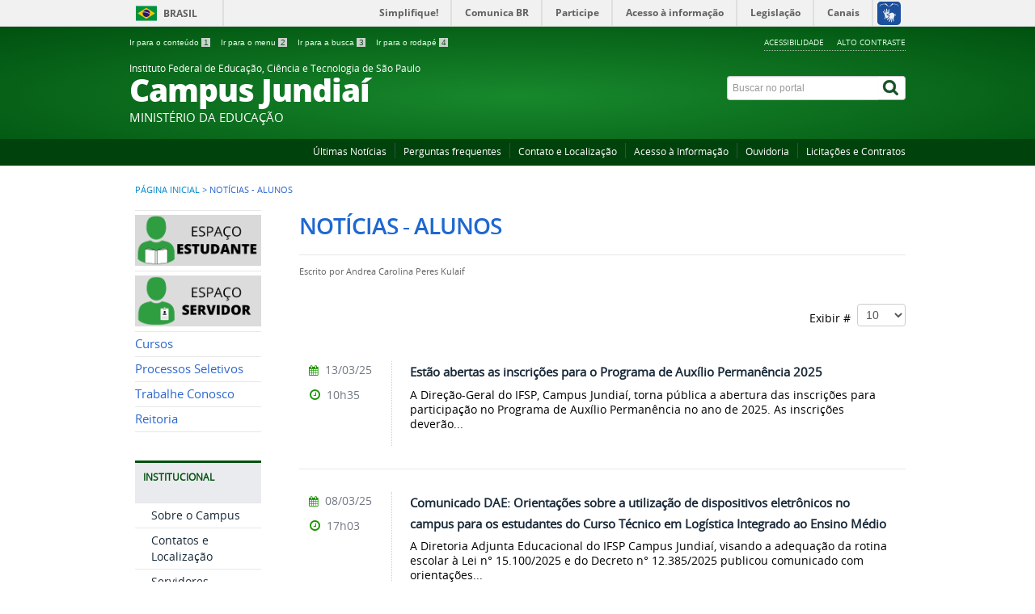

--- FILE ---
content_type: text/html; charset=utf-8
request_url: https://jnd.ifsp.edu.br/index.php/noticias-alunos?start=10
body_size: 9183
content:
<!DOCTYPE html>
<!--[if lt IE 7]>      <html prefix="og: http://ogp.me/ns#" class="no-js lt-ie9 lt-ie8 lt-ie7" lang="pt-br" dir="ltr"> <![endif]-->
<!--[if IE 7]>         <html prefix="og: http://ogp.me/ns#" class="no-js lt-ie9 lt-ie8" lang="pt-br" dir="ltr"> <![endif]-->
<!--[if IE 8]>         <html prefix="og: http://ogp.me/ns#" class="no-js lt-ie9" lang="pt-br" dir="ltr"> <![endif]-->
<!--[if gt IE 8]><!--> <html prefix="og: http://ogp.me/ns#" class="no-js" lang="pt-br" dir="ltr"> <!--<![endif]-->
<head>
    <!--[if lt IE 9]>
    <script src="/templates/padraogoverno01/js/html5shiv.js"></script>
    <![endif]-->
    <link rel="stylesheet" href="/templates/padraogoverno01/bootstrap/css/bootstrap.min.css" type='text/css'/>
    <link rel="stylesheet" href="/templates/padraogoverno01/css/template-verde.css" type='text/css'/>
    		<link rel="stylesheet" href="/templates/padraogoverno01/css/icones-bmp-verde.css" type='text/css'/>
		    <link rel="stylesheet" href="/templates/padraogoverno01/font-awesome/css/font-awesome.min.css" type='text/css'/>
    <!--[if lt IE 10]>
    <link rel="stylesheet" href="/templates/padraogoverno01/css/ie.css" />
    <![endif]-->
    <!--[if lt IE 9]>
    <link rel="stylesheet" href="/templates/padraogoverno01/css/ie8.css" />
    <![endif]-->
    <!--[if lt IE 8]>
    <link rel="stylesheet" href="/templates/padraogoverno01/css/ie7.css" />
    <link rel="stylesheet" href="/font-awesome/css/font-awesome-ie7.min.css" />
    <![endif]-->    
        <base href="https://jnd.ifsp.edu.br/index.php/noticias-alunos" />
	<meta http-equiv="content-type" content="text/html; charset=utf-8" />
	<meta name="robots" content="max-snippet:-1, max-image-preview:large, max-video-preview:-1" />
	<title>IFSP Campus Jundiaí - Notícias - Alunos</title>
	<link href="/index.php/noticias-alunos?format=feed&amp;type=rss" rel="alternate" type="application/rss+xml" title="RSS 2.0" />
	<link href="/index.php/noticias-alunos?format=feed&amp;type=atom" rel="alternate" type="application/atom+xml" title="Atom 1.0" />
	<link href="/templates/padraogoverno01/favicon.ico" rel="shortcut icon" type="image/vnd.microsoft.icon" />
	<link href="https://jnd.ifsp.edu.br/index.php/component/search/?Itemid=302&amp;format=opensearch" rel="search" title="Buscar IFSP Campus Jundiaí" type="application/opensearchdescription+xml" />
	<link href="/components/com_k2/css/k2.css" rel="stylesheet" type="text/css" />
	<style type="text/css">
</style>
	<script type="application/json" class="joomla-script-options new">{"csrf.token":"cf3c719b1862629afe4771d90e81f89b","system.paths":{"root":"","base":""}}</script>
	<script src="/media/jui/js/jquery.min.js?049ef671908347b159de3b81b8803999" type="text/javascript"></script>
	<script src="/media/jui/js/jquery-noconflict.js?049ef671908347b159de3b81b8803999" type="text/javascript"></script>
	<script src="/media/jui/js/jquery-migrate.min.js?049ef671908347b159de3b81b8803999" type="text/javascript"></script>
	<script src="/components/com_k2/js/k2.js?v2.6.8&amp;sitepath=/" type="text/javascript"></script>
	<script src="/media/system/js/mootools-more.js?049ef671908347b159de3b81b8803999" type="text/javascript"></script>
	<script src="/media/jui/js/bootstrap.min.js?049ef671908347b159de3b81b8803999" type="text/javascript"></script>
	<script type="text/javascript">
jQuery(function($) {
			 $('.hasTip').each(function() {
				var title = $(this).attr('title');
				if (title) {
					var parts = title.split('::', 2);
					var mtelement = document.id(this);
					mtelement.store('tip:title', parts[0]);
					mtelement.store('tip:text', parts[1]);
				}
			});
			var JTooltips = new Tips($('.hasTip').get(), {"maxTitleChars": 50,"fixed": false});
		});jQuery(function($){ initTooltips(); $("body").on("subform-row-add", initTooltips); function initTooltips (event, container) { container = container || document;$(container).find(".hasTooltip").tooltip({"html": true,"container": "body"});} });
	</script>
	<!--[if lt IE 9]><link rel="stylesheet" href="https://jnd.ifsp.edu.br/modules/mod_barradogoverno/assets/2014/css/ie8.css" type="text/css" /><![endif]-->
	<style type="text/css">
#barra-brasil li { line-height:inherit; }
</style>
	<!-- Start: Google Structured Data -->
            
<script type="application/ld+json">
{
    "@context": "https://schema.org",
    "@type": "BreadcrumbList",
    "itemListElement": [
        {
            "@type": "ListItem",
            "position": 1,
            "name": "Home",
            "item": "https://jnd.ifsp.edu.br/index.php"
        },
        {
            "@type": "ListItem",
            "position": 2,
            "name": "Notícias - Alunos",
            "item": "https://jnd.ifsp.edu.br/index.php/noticias-alunos"
        }
    ]
}
</script>
            <!-- End: Google Structured Data -->

    <meta content="width=device-width, initial-scale=1.0" name="viewport">
        		<link href='https://jnd.ifsp.edu.br/templates/padraogoverno01/css/fontes.css'  rel='stylesheet' type='text/css'>
		
</head>
<body >
    <a class="hide" id="topo" href="#accessibility">Ir direto para menu de acessibilidade.</a>
    <noscript>
      <div class="error minor-font">
        Seu navegador de internet está sem suporte à JavaScript. Por esse motivo algumas funcionalidades do site podem não estar acessíveis.
      </div>
    </noscript>
    <!--[if lt IE 7]><center><strong>Atenção, a versão de seu navegador não é compatível com este sítio. Atualize seu navegador.</strong></center><![endif]-->
    <!-- barra do governo -->
<div id="barra-brasil">
	<div id="barra-brasil" style="background:#7F7F7F; height: 20px; padding:0 0 0 10px;display:block;"> 
	<ul id="menu-barra-temp" style="list-style:none;">
		<li style="display:inline; float:left;padding-right:10px; margin-right:10px; border-right:1px solid #EDEDED"><a href="http://brasil.gov.br" style="font-family:sans,sans-serif; text-decoration:none; color:white;">Portal do Governo Brasileiro</a></li> 
		<li><a style="font-family:sans,sans-serif; text-decoration:none; color:white;" href="http://epwg.governoeletronico.gov.br/barra/atualize.html">Atualize sua Barra de Governo</a></li>
	</ul>
	</div>
</div>
<script type="text/javascript">
document.onreadystatechange = function () {
     if (document.readyState == "complete") {
		scr = document.createElement('script');
		scr.type="text/javascript";
		scr.src="https://barra.brasil.gov.br/barra.js?cor=verde";  
		document.body.appendChild(scr);
   }
 }
</script><noscript>A barra do Governo Federal só poderá ser visualizada se o javascript estiver ativado.</noscript>
	
<!--[if lt IE 7]><br /><strong>Seu navegador é incompatível com os novos padrões de tecnologia e por isso você não pode visualizar a nova barra do Governo Federal. Atualize ou troque seu navegador.</strong><br /><![endif]-->
<!-- fim barra do governo -->
    <div class="layout">
        <header>
            <div class="container">
                <div class="row-fluid accessibility-language-actions-container">
                    <div class="span6 accessibility-container">
                        <ul id="accessibility">
                            <li>
                                <a accesskey="1" href="#content" id="link-conteudo">
                                    Ir para o conte&uacute;do
                                    <span>1</span>
                                </a>
                            </li>
                            <li>
                                <a accesskey="2" href="#navigation" id="link-navegacao">
                                    Ir para o menu
                                    <span>2</span>
                                </a>
                            </li>
                            <li>
                                <a accesskey="3" href="#portal-searchbox" id="link-buscar">
                                    Ir para a busca
                                    <span>3</span>
                                </a>
                            </li>
                            <li>
                                <a accesskey="4" href="#footer" id="link-rodape">
                                    Ir para o rodap&eacute;
                                    <span>4</span>
                                </a>
                            </li>
                        </ul>
                    </div>
                    <!-- fim div.span6 -->
                    <div class="span6 language-and-actions-container">
                        		<h2 class="hide">Opções de acessibilidade</h2>
		
<ul class="pull-right" id="portal-siteactions">
<li class="item-140"><a href="/index.php/acessibilidade" accesskey="5" >Acessibilidade</a></li><li class="item-141 toggle-contraste"><a class="toggle-contraste" href="#"  accesskey="6" >Alto contraste</a></li></ul>
	
                    </div>
                    <!-- fim div.span6 -->
                </div>
                <!-- fim .row-fluid -->
                <div class="row-fluid">
                    <div id="logo" class="span8">
                        <a href="https://jnd.ifsp.edu.br/" title="Campus Jundiaí">
                                                        <span class="portal-title-1">Instituto Federal de Educação, Ciência e Tecnologia de São Paulo</span>
                            <h1 class="portal-title corto">Campus Jundiaí</h1>
                            <span class="portal-description">MINISTÉRIO DA EDUCAÇÃO</span>
                        </a>
                    </div>
                    <!-- fim .span8 -->
                    <div class="span4">
                        	<div id="portal-searchbox" class="row">
    	<h2 class="hidden">Buscar no portal</h2>
    	<form action="/index.php/noticias-alunos" method="post" class="pull-right">
 	<fieldset>
        <legend class="hide">Busca</legend>
        <h2 class="hidden">Buscar no portal</h2>
        <div class="input-append">
        	<label for="portal-searchbox-field" class="hide">Busca: </label>
        	<input type="text" id="portal-searchbox-field" class="searchField" placeholder="Buscar no portal" title="Buscar no portal" name="searchword">       
            <button type="submit" class="btn searchButton"><span class="hide">Buscar</span><i class="icon-search"></i></button>
		</div>
		<input type="hidden" name="task" value="search" />
		<input type="hidden" name="option" value="com_search" />
		<input type="hidden" name="Itemid" value="302" />
	</fieldset>
</form>
    </div>
	
                    </div>
                    <!-- fim .span4 -->
                </div>
                <!-- fim .row-fluid -->
            </div>
            <!-- fim div.container -->
            <div class="sobre">
                <div class="container">
                    	<nav class="menu-servicos pull-right">
        <h2 class="hide">Serviços</h2>
        
<ul>
<li class="item-292"><a href="https://portais.ifsp.edu.br/jnd/index.php/ultimas-noticias" >Últimas Notícias</a></li><li class="item-131"><a href="/index.php/perguntas-frequentes" >Perguntas frequentes</a></li><li class="item-132"><a href="/index.php/contato-e-localizacao" >Contato e Localização</a></li><li class="item-350"><a href="https://www.ifsp.edu.br/acessoainformacao" >Acesso à Informação</a></li><li class="item-349"><a href="https://www.ifsp.edu.br/ouvidoria" >Ouvidoria</a></li><li class="item-364"><a href="https://ifsp.edu.br/licitacoes-e-contratos" >Licitações e Contratos</a></li></ul>
<span class="hide">Fim do menu de serviços</span>
    </nav>
	
                </div>
                <!-- .container -->
            </div>
            <!-- fim .sobre -->
        </header>
        <main>
            <div class="container">
                	<div class="row-fluid">
		<section>
						
<div class="rastro-navegacao row-flutuante">
<a href="/index.php" class="pathway">Página inicial</a> <span class="separator"> &gt; </span> <span>Notícias - Alunos</span></div>
		</section>
	</div>
	
                <div class="row-fluid">
                                        <div id="navigation" class="span3">
                        <a href="#" class="visible-phone visible-tablet mainmenu-toggle btn"><i class="icon-list"></i>&nbsp;Menu</a>
                        <section id="navigation-section">
                            <span class="hide">Início do menu principal</span>
                            	<nav class="menu-de-apoio span9">
		<h2 class="hide">IFSP </h2><!-- visible-phone visible-tablet -->
		
<ul>
<li class="item-312"><a href="/index.php/espaco-do-estudante" ><img src="/images/organizacao_nova/menus/pagina_inicial/Espao_Estudante.png" alt="Espaço do Estudante" /></a></li><li class="item-311"><a href="/index.php/espaco-do-servidor" ><img src="/images/organizacao_nova/menus/pagina_inicial/Espao_Servidor.png" alt="Espaço do Servidor" /></a></li><li class="item-263"><a href="/index.php/cursos" >Cursos</a></li><li class="item-326"><a href="/index.php/processos-seletivos" >Processos Seletivos</a></li><li class="item-386"><a href="/index.php/trabalhe-conosco" >Trabalhe Conosco</a></li><li class="item-265"><a href="http://www.ifsp.edu.br/" target="_blank" >Reitoria</a></li></ul>
	</nav>
		<nav class="assuntos span9">
		<h2 >Institucional <i class="icon-chevron-up visible-phone visible-tablet pull-right"></i></h2><!-- visible-phone visible-tablet -->
		
<ul>
<li class="item-266"><a href="/index.php/sobre-o-campus" >Sobre o Campus</a></li><li class="item-320"><a href="/index.php/contatos-e-localizacao" >Contatos e Localização</a></li><li class="item-267"><a href="/index.php/servidores-campus" >Servidores</a></li><li class="item-268"><a href="/index.php/documentos-institucionais" >Documentos Institucionais</a></li><li class="item-381"><a href="/index.php/compras-e-licitacoes" >Compras e Licitações</a></li><li class="item-313"><a href="/index.php/agenda-de-reunioes" target="_blank" >Agenda do Campus</a></li><li class="item-325"><a href="/index.php/eleicoes-ifsp" >Eleições IFSP</a></li><li class="item-365"><a href="/index.php/assessoria-internacional" >Assessoria Internacional</a></li><li class="item-376"><a href="/index.php/pdi" >PDI</a></li><li class="item-383"><a href="/index.php/iformados" >IFormados</a></li><li class="item-412"><a href="/index.php/chamadas-publicas" >Chamadas Públicas</a></li><li class="item-422"><a href="/index.php/pgd" >PGD</a></li></ul>
	</nav>
		<nav class="assuntos span9">
		<h2 >Ensino <i class="icon-chevron-up visible-phone visible-tablet pull-right"></i></h2><!-- visible-phone visible-tablet -->
		
<ul>
<li class="item-281"><a href="/index.php/calendarios" >Calendário</a></li><li class="item-270"><a href="/images/documentos/OrgDidatica_Educacao-Basica_Resolucao_62-2018.pdf" target="_blank" >Organização Didática</a></li><li class="item-282"><a href="/index.php/horarios" >Horários</a></li><li class="item-380"><a href="/index.php/secretaria" >Secretaria</a></li><li class="item-417"><a href="/index.php/assistencia-estudantil" >Assistência Estudantil</a></li><li class="item-287"><a href="/index.php/biblioteca" >Biblioteca</a></li><li class="item-309"><a href="/index.php/selecao-de-bolsistas-de-ensino" >Seleção de Bolsistas de Ensino</a></li><li class="item-310"><a href="/index.php/selecao-de-projetos-de-ensino" >Seleção de Projetos de Ensino</a></li><li class="item-308"><a href="/index.php/projetos-de-ensino" >Projetos de Ensino</a></li><li class="item-324"><a href="/index.php/jornal-informacao-alunos" >Jornal Informação Alunos</a></li><li class="item-400"><a href="/index.php/egressos" >Egressos</a></li><li class="item-437"><a href="/index.php/equipe-sociopedagogica" >Equipe Sociopedagógica</a></li></ul>
	</nav>
		<nav class="span8 variacao-module-03 span9">
		<h2 >Pesquisa <i class="icon-chevron-up visible-phone visible-tablet pull-right"></i></h2><!-- visible-phone visible-tablet -->
		
<ul>
<li class="item-289"><a href="/index.php/comissao-de-pesquisa" >COMPESQ</a></li><li class="item-293"><a href="/index.php/transferencia-de-tecnologia-e-inovacao" >Transferência de Tecnologia e Inovação</a></li><li class="item-346"><a href="/index.php/projetos-de-pesquisa" >Projetos de Pesquisa</a></li><li class="item-307"><a href="/index.php/bolsas-de-iniciacao-cientifica" >Seleção de Bolsistas de IC</a></li><li class="item-341"><a href="/index.php/selecao-de-projetos-de-pesquisa" >Seleção de Projetos de Pesquisa</a></li></ul>
	</nav>
		<nav class="assuntos span9">
		<h2 >Extensão <i class="icon-chevron-up visible-phone visible-tablet pull-right"></i></h2><!-- visible-phone visible-tablet -->
		
<ul>
<li class="item-274"><a href="/index.php/cursos-de-extensao" >Cursos de Extensão</a></li><li class="item-304"><a href="/index.php/eventos-de-extensao" >Eventos de Extensão</a></li><li class="item-342"><a href="/index.php/selecao-de-projetos-de-extensao" >Seleção de Projetos de Extensão</a></li><li class="item-343"><a href="/index.php/selecao-de-bolsistas-de-extensao" >Seleção de Bolsistas de Extensão</a></li><li class="item-344"><a href="/index.php/projetos-de-extensao" >Projetos de Extensão</a></li><li class="item-356"><a href="/index.php/vagas-de-estagio" >Vagas de estágio</a></li><li class="item-420"><a href="/index.php/partiu-if" >Partiu IF</a></li></ul>
	</nav>
		<nav class="assuntos span9">
		<h2 >Comunica JND <i class="icon-chevron-up visible-phone visible-tablet pull-right"></i></h2><!-- visible-phone visible-tablet -->
		
<ul>
<li class="item-322"><a href="/index.php/solicitacao-de-publicacoes" >Solicitação de Publicações</a></li><li class="item-323"><a href="https://www.ifsp.edu.br/component/content/article/104-comunicacao/242-identidade-visual" >Identidade Visual</a></li></ul>
	</nav>
		<nav class="assuntos span9">
		<h2 >Núcleos e Conselhos <i class="icon-chevron-up visible-phone visible-tablet pull-right"></i></h2><!-- visible-phone visible-tablet -->
		
<ul>
<li class="item-285"><a href="/index.php/conselho-de-campus" >Conselho de Campus</a></li><li class="item-357"><a href="/index.php/neabi" >NEABI</a></li><li class="item-358"><a href="https://www.ifsp.edu.br/conselho-superior" target="_blank" >Conselho Superior</a></li><li class="item-359"><a href="/index.php/estatuinte" >Estatuinte</a></li><li class="item-414"><a href="https://www.ifsp.edu.br/nugs" >NUGS</a></li></ul>
	</nav>
		<nav class="sobre span9">
		<h2 >Acesso à Informação <i class="icon-chevron-up visible-phone visible-tablet pull-right"></i></h2><!-- visible-phone visible-tablet -->
		
<ul>
<li class="item-112"><a href="/index.php/institucional" >Institucional</a></li><li class="item-113"><a href="/index.php/acoes-e-programas" >Ações e Programas</a></li><li class="item-403"><a href="/index.php/participacao-social" >Participação Social</a></li><li class="item-114"><a href="/index.php/auditoria" >Auditoria</a></li><li class="item-115"><a href="/index.php/convenios" >Convênios e Transferências</a></li><li class="item-116"><a href="/index.php/despesas" >Receitas e Despesas</a></li><li class="item-117"><a href="/index.php/licitacoes-e-contratos" >Licitações e contratos</a></li><li class="item-118"><a href="/index.php/servidores" >Servidores</a></li><li class="item-119"><a href="/index.php/informacoes-classificadas" >Informações classificadas</a></li><li class="item-120"><a href="/index.php/servico-de-informacao-ao-cidadao-sic" >Serviço de Informação ao Cidadão (SIC)</a></li><li class="item-404"><a href="/index.php/perguntas-frequentes-acesso-info" >Perguntas Frequentes</a></li><li class="item-405"><a href="/index.php/dados-abertos-acesso-info" >Dados Abertos</a></li></ul>
	</nav>
	
                            <span class="hide">Fim do menu principal</span>
                        </section>
                    </div>
                    <!-- fim #navigation.span3 -->
                                        <div id="content" class="span9 internas">
                        <section id="content-section">
                            <span class="hide">Início do conteúdo da página</span>

                            
                            
                                
                                                                <div class="row-fluid">
                                                                            <div class="category-list">

		<h1 class="borderHeading">		
		Notícias - Alunos	</h1>
	
			<div class="content-header-options-1 row-fluid">
			<div class="documentByLine">
								<span class="documentAuthor">
					Escrito por <strong>Andrea Carolina Peres Kulaif</strong>				</span>
															</div>
		</div>
	
	
	
	<div class="cat-items">
		

<form action="https://jnd.ifsp.edu.br/index.php/noticias-alunos?start=10" method="post" name="adminForm" id="adminForm">
		<div class="row-fluid">
		<fieldset class="filters">
			
						<div class="display-limit pull-right">
				<label for="limit">Exibir #&#160;
				<select id="limit" name="limit" class="inputbox input-mini" size="1" onchange="this.form.submit()">
	<option value="5">5</option>
	<option value="10" selected="selected">10</option>
	<option value="15">15</option>
	<option value="20">20</option>
	<option value="25">25</option>
	<option value="30">30</option>
	<option value="50">50</option>
	<option value="100">100</option>
	<option value="0">Tudo</option>
</select>
</label>
			</div>
			
			<input type="hidden" name="filter_order" value="" />
			<input type="hidden" name="filter_order_Dir" value="" />
			<input type="hidden" name="limitstart" value="" />
		</fieldset>
	</div>
		<div class="tile-list-1">
					<div class="tileItem">
				<div class="span10 tileContent">
										
					<span class="subtitle"></span>
					<h2 class="tileHeadline">
	              		<a href="/index.php/noticias-alunos/1003-estao-abertas-as-inscricoes-para-o-programa-de-auxilio-permanencia-2025">Estão abertas as inscrições para o Programa de Auxílio Permanência 2025</a>
	          		</h2>
	          		<span class="description">
	          			<p>A Direção-Geral do IFSP, Campus Jundiaí, torna pública a abertura das inscrições para participação no Programa de Auxílio Permanência no ano de 2025. As inscrições deverão...</p>							          		</span> 
	          						</div>
				<div class="span2 tileInfo">
					<ul>
												<li class="hide">Escrito por José Roberto Debastiani Júnior</li>
						<li class="hide">publicado</li>
		
						<li><i class="icon-fixed-width icon-calendar"></i> 13/03/25</li>
						<li><i class="icon-fixed-width icon-time"></i> 10h35</li>
						<!-- <li><i class="icon-fixed-width"></i> Artigo</li> -->
					</ul>							            								
				</div>									
			</div>
			<!-- div.tileItem -->
					<div class="tileItem">
				<div class="span10 tileContent">
										
					<span class="subtitle"></span>
					<h2 class="tileHeadline">
	              		<a href="/index.php/noticias-alunos/1001-comunicado-dae-orientacoes-sobre-a-utilizacao-de-dispositivos-eletronicos-no-campus-para-os-estudantes-do-curso-tecnico-em-logistica-integrado-ao-ensino-medio">Comunicado DAE: Orientações sobre a utilização de dispositivos eletrônicos no campus para os estudantes do Curso Técnico em Logística Integrado ao Ensino Médio</a>
	          		</h2>
	          		<span class="description">
	          			<p>A Diretoria Adjunta Educacional do IFSP Campus Jundiaí, visando a adequação da rotina escolar à Lei n° 15.100/2025 e do Decreto n° 12.385/2025 publicou comunicado com orientações...</p>							          		</span> 
	          						</div>
				<div class="span2 tileInfo">
					<ul>
												<li class="hide">Escrito por José Roberto Debastiani Júnior</li>
						<li class="hide">publicado</li>
		
						<li><i class="icon-fixed-width icon-calendar"></i> 08/03/25</li>
						<li><i class="icon-fixed-width icon-time"></i> 17h03</li>
						<!-- <li><i class="icon-fixed-width"></i> Artigo</li> -->
					</ul>							            								
				</div>									
			</div>
			<!-- div.tileItem -->
					<div class="tileItem">
				<div class="span10 tileContent">
										
					<span class="subtitle"></span>
					<h2 class="tileHeadline">
	              		<a href="/index.php/noticias-alunos/993-estudante-avalie-as-acoes-e-estrategias-da-politica-de-assistencia-estudantil-do-ifsp-em-2024">Estudante: avalie as ações e estratégias da Política de Assistência Estudantil do IFSP em 2024</a>
	          		</h2>
	          		<span class="description">
	          			<p>Estudantes de todos os cursos e níveis de ensino do Instituto Federal de São Paulo podem contribuir com a compreensão de como a assistência estudantil atua na vida acadêmica dos...</p>							          		</span> 
	          						</div>
				<div class="span2 tileInfo">
					<ul>
												<li class="hide">Escrito por José Roberto Debastiani Júnior</li>
						<li class="hide">publicado</li>
		
						<li><i class="icon-fixed-width icon-calendar"></i> 20/12/24</li>
						<li><i class="icon-fixed-width icon-time"></i> 07h17</li>
						<!-- <li><i class="icon-fixed-width"></i> Artigo</li> -->
					</ul>							            								
				</div>									
			</div>
			<!-- div.tileItem -->
					<div class="tileItem">
				<div class="span10 tileContent">
										
					<span class="subtitle"></span>
					<h2 class="tileHeadline">
	              		<a href="/index.php/noticias-alunos/980-atividade-didatica-ensaio-sobre-niketche-uma-historia-de-poligamia-de-paulina-chiziane-com-cristiane-santana-silva-docente-campus-guarulhos">Atividade Didática: Ensaio sobre "Niketche: Uma História de Poligamia" de Paulina Chiziane com Cristiane Santana Silva - Docente - Campus Guarulhos</a>
	          		</h2>
	          		<span class="description">
	          			<p>Nesta segunda-feira, 30 de setembro, será realizada atividade didática para os terceiros anos do Curso Técnico em Logística Integrado ao Ensino Médio.
Com o objetivo de estimular a...</p>							          		</span> 
	          						</div>
				<div class="span2 tileInfo">
					<ul>
												<li class="hide">Escrito por José Roberto Debastiani Júnior</li>
						<li class="hide">publicado</li>
		
						<li><i class="icon-fixed-width icon-calendar"></i> 30/09/24</li>
						<li><i class="icon-fixed-width icon-time"></i> 07h32</li>
						<!-- <li><i class="icon-fixed-width"></i> Artigo</li> -->
					</ul>							            								
				</div>									
			</div>
			<!-- div.tileItem -->
					<div class="tileItem">
				<div class="span10 tileContent">
										
					<span class="subtitle"></span>
					<h2 class="tileHeadline">
	              		<a href="/index.php/noticias-alunos/978-edital-36-2024-afastamento-remunerado-tae-para-participacao-em-pos-graduacao">Edital 36/2024 - Afastamento remunerado TAE para participação em Pós-Graduação</a>
	          		</h2>
	          		<span class="description">
	          			<p>A Comissão de Processo Selevo - Edital de Afastamento para Qualificação Técnicos Administravos do IFSP Campus Avançado Jundiaí comunica que não houve inscritos para o Edital 36/2024...</p>							          		</span> 
	          						</div>
				<div class="span2 tileInfo">
					<ul>
												<li class="hide">Escrito por José Roberto Debastiani Júnior</li>
						<li class="hide">publicado</li>
		
						<li><i class="icon-fixed-width icon-calendar"></i> 27/09/24</li>
						<li><i class="icon-fixed-width icon-time"></i> 10h20</li>
						<!-- <li><i class="icon-fixed-width"></i> Artigo</li> -->
					</ul>							            								
				</div>									
			</div>
			<!-- div.tileItem -->
					<div class="tileItem">
				<div class="span10 tileContent">
										
					<span class="subtitle"></span>
					<h2 class="tileHeadline">
	              		<a href="/index.php/noticias-alunos/975-pap-2024-resultado-preliminar-edital-33-2024">PAP 2024: Resultado Preliminar Edital 33/2024</a>
	          		</h2>
	          		<span class="description">
	          			<p>A Direção-geral do Instituto Federal de Educação, Ciência e Tecnologia de São Paulo, Campus Avançado Jundiaí, no uso de suas atribuições, torna público o resultado preliminar do...</p>							          		</span> 
	          						</div>
				<div class="span2 tileInfo">
					<ul>
												<li class="hide">Escrito por José Roberto Debastiani Júnior</li>
						<li class="hide">publicado</li>
		
						<li><i class="icon-fixed-width icon-calendar"></i> 25/09/24</li>
						<li><i class="icon-fixed-width icon-time"></i> 07h29</li>
						<!-- <li><i class="icon-fixed-width"></i> Artigo</li> -->
					</ul>							            								
				</div>									
			</div>
			<!-- div.tileItem -->
					<div class="tileItem">
				<div class="span10 tileContent">
										
					<span class="subtitle"></span>
					<h2 class="tileHeadline">
	              		<a href="/index.php/noticias-alunos/969-programa-assistencia-estudantil-inscricoes-extemporaneas-2024">Inscrições extemporâneas para o Programa de Auxílio Permanência 2024</a>
	          		</h2>
	          		<span class="description">
	          			<p>A Direção-Geral do campus informa que estarão abertas, de 14/08 a 17/09, as inscrições extemporâneas, para composição de lista de espera, para o Programa de Auxílio Permanência do...</p>							          		</span> 
	          						</div>
				<div class="span2 tileInfo">
					<ul>
												<li class="hide">Escrito por José Roberto Debastiani Júnior</li>
						<li class="hide">publicado</li>
		
						<li><i class="icon-fixed-width icon-calendar"></i> 14/08/24</li>
						<li><i class="icon-fixed-width icon-time"></i> 11h00</li>
						<!-- <li><i class="icon-fixed-width"></i> Artigo</li> -->
					</ul>							            								
				</div>									
			</div>
			<!-- div.tileItem -->
					<div class="tileItem">
				<div class="span10 tileContent">
										
					<span class="subtitle"></span>
					<h2 class="tileHeadline">
	              		<a href="/index.php/noticias-alunos/966-divulgadas-as-datas-do-provao-paulista-seriado">Divulgadas as datas do Provão Paulista Seriado</a>
	          		</h2>
	          		<span class="description">
	          			<p>Avaliação proporciona acesso às universidades públicas estaduais; alunos da rede federal terão opção de prova em cinco cidades</p>							          		</span> 
	          						</div>
				<div class="span2 tileInfo">
					<ul>
												<li class="hide">Escrito por José Roberto Debastiani Júnior</li>
						<li class="hide">publicado</li>
		
						<li><i class="icon-fixed-width icon-calendar"></i> 26/07/24</li>
						<li><i class="icon-fixed-width icon-time"></i> 14h38</li>
						<!-- <li><i class="icon-fixed-width"></i> Artigo</li> -->
					</ul>							            								
				</div>									
			</div>
			<!-- div.tileItem -->
					<div class="tileItem">
				<div class="span10 tileContent">
										
					<span class="subtitle"></span>
					<h2 class="tileHeadline">
	              		<a href="/index.php/noticias-alunos/964-comunicado-sobre-o-pap">Comunicado sobre o PAP</a>
	          		</h2>
	          		<span class="description">
	          			<p>A Direção Adjunta Educacional comunica que os auxílios estudans referentes ao Programa de Auxílio Permanência (PAP) e o Programa de Auxílio Proeja, que fazem parte da Políca de...</p>							          		</span> 
	          						</div>
				<div class="span2 tileInfo">
					<ul>
												<li class="hide">Escrito por Karina Maretti Strangueto </li>
						<li class="hide">publicado</li>
		
						<li><i class="icon-fixed-width icon-calendar"></i> 12/07/24</li>
						<li><i class="icon-fixed-width icon-time"></i> 18h46</li>
						<!-- <li><i class="icon-fixed-width"></i> Artigo</li> -->
					</ul>							            								
				</div>									
			</div>
			<!-- div.tileItem -->
					<div class="tileItem">
				<div class="span10 tileContent">
										
					<span class="subtitle"></span>
					<h2 class="tileHeadline">
	              		<a href="/index.php/noticias-alunos/959-ifsp-seleciona-estudantes-de-cursos-tecnicos-integrados-para-intercambio">IFSP seleciona estudantes de cursos técnicos integrados para intercâmbio</a>
	          		</h2>
	          		<span class="description">
	          			<p>Onze alunos de cursos técnicos integrados ao ensino médio serão selecionados por meio do Edital n.º 52/2024 do Programa de Mobilidade Estudantil Internacional, exclusivo para alunos...</p>							          		</span> 
	          						</div>
				<div class="span2 tileInfo">
					<ul>
												<li class="hide">Escrito por José Roberto Debastiani Júnior</li>
						<li class="hide">publicado</li>
		
						<li><i class="icon-fixed-width icon-calendar"></i> 14/06/24</li>
						<li><i class="icon-fixed-width icon-time"></i> 15h55</li>
						<!-- <li><i class="icon-fixed-width"></i> Artigo</li> -->
					</ul>							            								
				</div>									
			</div>
			<!-- div.tileItem -->
			</div>
	</div>

	
						<div class="pagination">

						 	<p class="counter pull-left">
					Pagina 2 de 24				</p>
						
			<ul>
	<li class="pagination-start"><a title="Iniciar" href="/index.php/noticias-alunos" class="hasTooltip pagenav">Iniciar</a></li>
	<li class="pagination-prev"><a title="Ant" href="/index.php/noticias-alunos" class="hasTooltip pagenav">Ant</a></li>
			<li><a href="/index.php/noticias-alunos" class="pagenav">1</a></li>			<li><span class="pagenav">2</span></li>			<li><a href="/index.php/noticias-alunos?start=20" class="pagenav">3</a></li>			<li><a href="/index.php/noticias-alunos?start=30" class="pagenav">4</a></li>			<li><a href="/index.php/noticias-alunos?start=40" class="pagenav">5</a></li>			<li><a href="/index.php/noticias-alunos?start=50" class="pagenav">6</a></li>			<li><a href="/index.php/noticias-alunos?start=60" class="pagenav">7</a></li>			<li><a href="/index.php/noticias-alunos?start=70" class="pagenav">8</a></li>			<li><a href="/index.php/noticias-alunos?start=80" class="pagenav">9</a></li>			<li><a href="/index.php/noticias-alunos?start=90" class="pagenav">10</a></li>		<li class="pagination-next"><a title="Próx" href="/index.php/noticias-alunos?start=20" class="hasTooltip pagenav">Próx</a></li>
	<li class="pagination-end"><a title="Fim" href="/index.php/noticias-alunos?start=230" class="hasTooltip pagenav">Fim</a></li>
</ul>
		</div>
				</form>
		</div>
                                                                    </div>
                                
                                
                            
                            <span class="hide">Fim do conteúdo da página</span>
                        </section>
                    </div>
                    <!-- fim #content.span9 -->
                </div>
                <!-- fim .row-fluid -->
            </div>
            <!-- fim .container -->
        </main>
        <footer>
            <div class="footer-atalhos">
                <div class="container">
                    <div class="pull-right voltar-ao-topo"><a href="#portal-siteactions"><i class="icon-chevron-up"></i>&nbsp;Voltar para o topo</a></div>
                </div>
            </div>
            <div class="container container-menus">
                <div id="footer" class="row footer-menus">
                    <span class="hide">Início da navegação de rodapé</span>
                    	
		<div class="span3">		
			<nav class="row assuntos nav">
				 			
				<h2>eMEC</h2>
								
<ul>
<li class="item-387 active"><a href="https://emec.mec.gov.br/emec/consulta-cadastro/detalhamento/d96957f455f6405d14c6542552b0f6eb/MTgxMA==" onclick="window.open(this.href, 'targetWindow', 'toolbar=no,location=no,status=no,menubar=no,scrollbars=yes,resizable=yes,'); return false;"><img src="/images/organizacao_nova/menus/qrcode_1810.png" alt="eMEC" /></a></li></ul>
			</nav>					
		</div>
	
		
		<div class="span3">		
			<nav class="row assuntos nav">
				 			
				<h2>Institucional</h2>
								
<ul>
<li class="item-266"><a href="/index.php/sobre-o-campus" >Sobre o Campus</a></li><li class="item-320"><a href="/index.php/contatos-e-localizacao" >Contatos e Localização</a></li><li class="item-267"><a href="/index.php/servidores-campus" >Servidores</a></li><li class="item-268"><a href="/index.php/documentos-institucionais" >Documentos Institucionais</a></li><li class="item-381"><a href="/index.php/compras-e-licitacoes" >Compras e Licitações</a></li><li class="item-313"><a href="/index.php/agenda-de-reunioes" target="_blank">Agenda do Campus</a></li><li class="item-325"><a href="/index.php/eleicoes-ifsp" >Eleições IFSP</a></li><li class="item-365"><a href="/index.php/assessoria-internacional" >Assessoria Internacional</a></li><li class="item-376"><a href="/index.php/pdi" >PDI</a></li><li class="item-383"><a href="/index.php/iformados" >IFormados</a></li><li class="item-412"><a href="/index.php/chamadas-publicas" >Chamadas Públicas</a></li><li class="item-422"><a href="/index.php/pgd" >PGD</a></li></ul>
			</nav>					
		</div>
	
		
		<div class="span3">		
			<nav class="row assuntos nav">
				 			
				<h2>Comunica JND</h2>
								
<ul>
<li class="item-322"><a href="/index.php/solicitacao-de-publicacoes" >Solicitação de Publicações</a></li><li class="item-323"><a href="https://www.ifsp.edu.br/component/content/article/104-comunicacao/242-identidade-visual" >Identidade Visual</a></li></ul>
			</nav>					
		</div>
	
		
		<div class="span3">		
			<nav class="row assuntos nav">
				 			
				<h2>Núcleos e Conselhos</h2>
								
<ul>
<li class="item-285"><a href="/index.php/conselho-de-campus" >Conselho de Campus</a></li><li class="item-357"><a href="/index.php/neabi" >NEABI</a></li><li class="item-358"><a href="https://www.ifsp.edu.br/conselho-superior" target="_blank" rel="noopener noreferrer">Conselho Superior</a></li><li class="item-359"><a href="/index.php/estatuinte" >Estatuinte</a></li><li class="item-414"><a href="https://www.ifsp.edu.br/nugs" >NUGS</a></li></ul>
			</nav>					
		</div>
	
		
		<div class="span3">		
			<nav class="row assuntos nav">
				 			
				<h2>Ensino</h2>
								
<ul>
<li class="item-281"><a href="/index.php/calendarios" >Calendário</a></li><li class="item-270"><a href="/images/documentos/OrgDidatica_Educacao-Basica_Resolucao_62-2018.pdf" target="_blank" rel="noopener noreferrer">Organização Didática</a></li><li class="item-282"><a href="/index.php/horarios" >Horários</a></li><li class="item-380"><a href="/index.php/secretaria" >Secretaria</a></li><li class="item-417"><a href="/index.php/assistencia-estudantil" >Assistência Estudantil</a></li><li class="item-287"><a href="/index.php/biblioteca" >Biblioteca</a></li><li class="item-309"><a href="/index.php/selecao-de-bolsistas-de-ensino" >Seleção de Bolsistas de Ensino</a></li><li class="item-310"><a href="/index.php/selecao-de-projetos-de-ensino" >Seleção de Projetos de Ensino</a></li><li class="item-308"><a href="/index.php/projetos-de-ensino" >Projetos de Ensino</a></li><li class="item-324"><a href="/index.php/jornal-informacao-alunos" >Jornal Informação Alunos</a></li><li class="item-400"><a href="/index.php/egressos" >Egressos</a></li><li class="item-437"><a href="/index.php/equipe-sociopedagogica" >Equipe Sociopedagógica</a></li></ul>
			</nav>					
		</div>
	
		
		<div class="span3">		
			<nav class="row assuntos nav">
				 			
				<h2>Pesquisa</h2>
								
<ul>
<li class="item-289"><a href="/index.php/comissao-de-pesquisa" >COMPESQ</a></li><li class="item-293"><a href="/index.php/transferencia-de-tecnologia-e-inovacao" >Transferência de Tecnologia e Inovação</a></li><li class="item-346"><a href="/index.php/projetos-de-pesquisa" >Projetos de Pesquisa</a></li><li class="item-307"><a href="/index.php/bolsas-de-iniciacao-cientifica" >Seleção de Bolsistas de IC</a></li><li class="item-341"><a href="/index.php/selecao-de-projetos-de-pesquisa" >Seleção de Projetos de Pesquisa</a></li></ul>
			</nav>					
		</div>
	
		
		<div class="span3">		
			<nav class="row assuntos nav">
				 			
				<h2>Extensão</h2>
								
<ul>
<li class="item-274"><a href="/index.php/cursos-de-extensao" >Cursos de Extensão</a></li><li class="item-304"><a href="/index.php/eventos-de-extensao" >Eventos de Extensão</a></li><li class="item-342"><a href="/index.php/selecao-de-projetos-de-extensao" >Seleção de Projetos de Extensão</a></li><li class="item-343"><a href="/index.php/selecao-de-bolsistas-de-extensao" >Seleção de Bolsistas de Extensão</a></li><li class="item-344"><a href="/index.php/projetos-de-extensao" >Projetos de Extensão</a></li><li class="item-356"><a href="/index.php/vagas-de-estagio" >Vagas de estágio</a></li><li class="item-420"><a href="/index.php/partiu-if" >Partiu IF</a></li></ul>
			</nav>					
		</div>
	
		
		<div class="span3">		
			<nav class="row assuntos nav">
				 			
				<h2>Perfil</h2>
								
<ul>
<li class="item-283"><a href="/index.php/aluno" >Aluno</a></li><li class="item-284"><a href="/index.php/servidor" >Servidor</a></li></ul>
			</nav>					
		</div>
	
		
		<div class="span3">		
			<nav class="row servicos nav">
				 			
				<h2>Serviços</h2>
								
<ul>
<li class="item-292"><a href="https://portais.ifsp.edu.br/jnd/index.php/ultimas-noticias" >Últimas Notícias</a></li><li class="item-131"><a href="/index.php/perguntas-frequentes" >Perguntas frequentes</a></li><li class="item-132"><a href="/index.php/contato-e-localizacao" >Contato e Localização</a></li><li class="item-350"><a href="https://www.ifsp.edu.br/acessoainformacao" >Acesso à Informação</a></li><li class="item-349"><a href="https://www.ifsp.edu.br/ouvidoria" >Ouvidoria</a></li><li class="item-364"><a href="https://ifsp.edu.br/licitacoes-e-contratos" >Licitações e Contratos</a></li></ul>
			</nav>					
		</div>
	
		
		<div class="span3">		
			<nav class="row redes-sociais nav">
				 			
				<h2>Redes Sociais</h2>
								
<ul>
<li class="item-138"><a href="https://www.facebook.com/ifspcampusjundiai/?ref=page_internal" target="_blank" rel="noopener noreferrer">Facebook</a></li><li class="item-137"><a href="https://www.youtube.com/channel/UC7iyWxv4-Nfi92ugsyimdMg" target="_blank" rel="noopener noreferrer">YouTube</a></li></ul>
			</nav>					
		</div>
	
		
		<div class="span3">		
			<nav class="row sobre nav">
				 			
				<h2>Sobre o site</h2>
								
<ul>
<li class="item-172"><a href="/index.php/acessibilidade" >Acessibilidade</a></li></ul>
			</nav>					
		</div>
	
	
                    <span class="hide">Fim da navegação de rodapé</span>
                </div>
                <!-- fim .row -->
            </div>
            <!-- fim .container -->
            <div class="footer-logos">
                <div class="container">
                                            <a href="http://www.acessoainformacao.gov.br/" class="logo-acesso pull-left"><img src="/templates/padraogoverno01/images/acesso-a-informacao.png" alt="Acesso a Informação"></a>
                                                                <!-- separador para fins de acessibilidade --><span class="hide">&nbsp;</span><!-- fim separador para fins de acessibilidade -->
                        <a href="http://www.brasil.gov.br/" class="brasil pull-right"><img src="/templates/padraogoverno01/images/brasil.png" alt="Brasil - Governo Federal"></a>
                                    </div>
            </div>
            <div class="footer-ferramenta">
                <div class="container">
                    <p>Desenvolvido com o CMS de c&oacute;digo aberto <a href="http://www.joomla.org">Joomla</a></p>                </div>
            </div>
            <div class="footer-atalhos visible-phone">
                <div class="container">
                    <span class="hide">Fim do conteúdo da página</span>
                    <div class="pull-right voltar-ao-topo"><a href="#portal-siteactions"><i class="icon-chevron-up"></i>&nbsp;Voltar para o topo</a></div>
                </div>
            </div>
        </footer>
    </div>
    <!-- fim div#wrapper -->
    <!-- scripts principais do template -->
    		<script src="/templates/padraogoverno01/bootstrap/js/bootstrap.min.js" type="text/javascript"></script><noscript>&nbsp;<!-- item para fins de acessibilidade --></noscript>
	    <script src="/templates/padraogoverno01/js/jquery.cookie.js" type="text/javascript"></script><noscript>&nbsp;<!-- item para fins de acessibilidade --></noscript>
	    <script src="/templates/padraogoverno01/js/template.js" type="text/javascript"></script><noscript>&nbsp;<!-- item para fins de acessibilidade --></noscript>
		            <!-- debug -->
    
    <!-- Matomo -->
<script type="text/javascript">
  var _paq = _paq || [];
  /* tracker methods like "setCustomDimension" should be called before "trackPageView" */
  _paq.push(["setDocumentTitle", document.domain + "/" + document.title]);
  _paq.push(["setCookieDomain", "*.jnd.ifsp.edu.br"]);
  _paq.push(["setDomains", ["*.jnd.ifsp.edu.br"]]);
  _paq.push(["setDoNotTrack", true]);
  _paq.push(["disableCookies"]);
  _paq.push(['trackPageView']);
  _paq.push(['enableLinkTracking']);
  (function() {
    var u="//dadosportais.ifsp.edu.br/";
    _paq.push(['setTrackerUrl', u+'piwik.php']);
    _paq.push(['setSiteId', '15']);
    var d=document, g=d.createElement('script'), s=d.getElementsByTagName('script')[0];
    g.type='text/javascript'; g.async=true; g.defer=true; g.src=u+'piwik.js'; s.parentNode.insertBefore(g,s);
  })();
</script>
<noscript><p><img src="//dadosportais.ifsp.edu.br/piwik.php?idsite=15&rec=1" style="border:0;" alt="" /></p></noscript>
<!-- End Matomo Code --></body>
</html>